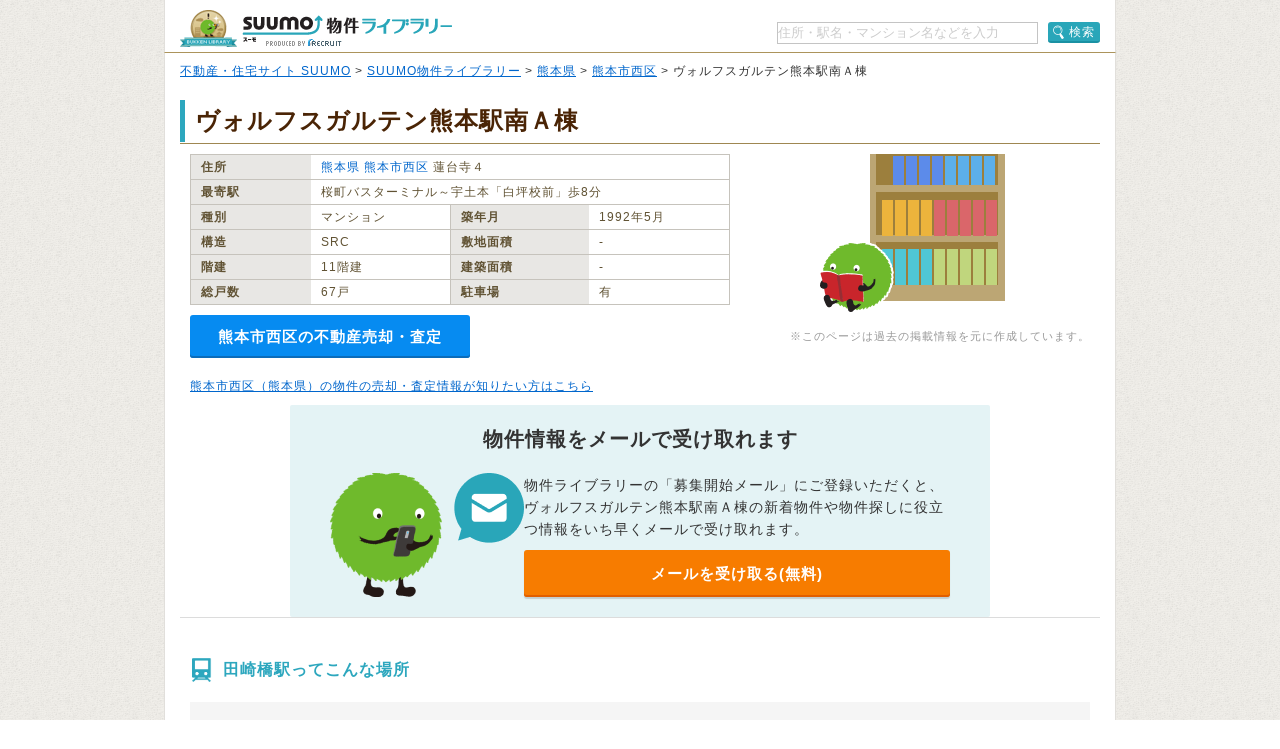

--- FILE ---
content_type: text/html;charset=UTF-8
request_url: https://suumo.jp/library/tf_43/sc_43103/to_1001125730/?bs=011
body_size: 10497
content:
<!DOCTYPE html PUBLIC "-//W3C//DTD XHTML 1.0 Transitional//EN" "http://www.w3.org/TR/xhtml1/DTD/xhtml1-transitional.dtd">
<html xmlns="http://www.w3.org/1999/xhtml" xml:lang="ja" lang="ja" xmlns:og="http://ogp.me/ns#" xmlns:fb="http://www.facebook.com/2008/fbml">
<head>
    <meta http-equiv="content-type" content="text/html; charset=utf-8" />
    <title>ヴォルフスガルテン熊本駅南Ａ棟/熊本県熊本市西区の物件情報【SUUMO】</title>
    <meta name="keywords" content="ヴォルフスガルテン熊本駅南Ａ棟,熊本県熊本市西区,物件,賃貸,マンション,新築マンション,中古マンション,SUUMO(スーモ)" />
    <meta name="description" content="ヴォルフスガルテン熊本駅南Ａ棟/熊本県熊本市西区の新築マンション、中古マンション、賃貸物件のSUUMO掲載情報がまとめて探せます。所在地は熊本県熊本市西区蓮台寺４（桜町バスターミナル～宇土本「白坪校前」歩8分）。物件情報をまとめて探すなら【SUUMO物件ライブラリー】" />
    <meta http-equiv="content-style-type" content="text/css" />
    <meta http-equiv="content-script-type" content="text/javascript" />
    <link rel="stylesheet" type="text/css" media="screen, tv" href="/library/css/style.css?20260115" />
    <meta property="og:type" content="website" />
    <meta property="og:title" content="ヴォルフスガルテン熊本駅南Ａ棟/熊本県熊本市西区の物件情報【SUUMO】" />
    <meta property="og:image" content="https://suumo.jp/library/img/library_h1_title.png" />
    <meta property="og:url" content="https://suumo.jp/library/tf_43/sc_43103/to_1001125730/" />
    <meta property="fb:app_id" content="130714030375129" />
    <meta name="robots" content="noarchive" />
    
    <meta charset="utf-8"/>
    <script type="text/javascript" src="/library/lib/jquery.js?20260115"></script>
    <script type="text/javascript" src="/library/lib/jquery.tmpl.js?20260115"></script>
    <script type="text/javascript" src="https://www.google.com/jsapi?20260115"></script>
    
    
        
        <script type="text/javascript" src="/library/js/sa.input.js?20260115"></script>
        <script type="text/javascript" src="/library/js/sa.eventBind.js?20260115"></script>
        <script type="text/javascript" src="/library/js/sa.conv.js?20260115"></script>
    
    <script type="text/javascript" src="/library/js/library.js?20260115"></script>
    <link rel="canonical" href="https://suumo.jp/library/tf_43/sc_43103/to_1001125730/"/>
    <link rel="shortcut icon" href="/library/img/favicon.ico" type="image/vnd.microsoft.icon" />
    <link rel="icon" href="/library/img/favicon.ico" type="image/vnd.microsoft.icon" />
    <!-- ページ内スクロール用js -->
    <script type="text/javascript">
        $(document).ready(function () {
            $('a[href^="#"]').click(function (event) {
                var id = $(this).attr("href");
                var offset = 60;
                var target = $(id).offset().top - offset;
                $('html, body').animate({ scrollTop: target }, 500);
                event.preventDefault();
                return false;
            });
        });
    </script>
    
        <!-- Start Visual Website Optimizer Asynchronous Code -->
        <script type="text/javascript">
            var _vwo_code = (function () {
                var account_id = 102387,
                    settings_tolerance = 2000,
                    library_tolerance = 2500,
                    use_existing_jquery = false,
                    f = false, d = document; return { use_existing_jquery : function () { return use_existing_jquery; }, library_tolerance : function () { return library_tolerance; }, finish : function () { if (!f) { f = true;var a = d.getElementById('_vis_opt_path_hides'); if (a) a.parentNode.removeChild(a); } }, finished : function () { return f; },load : function (a) { var b = d.createElement('script'); b.src = a; b.type = 'text/javascript'; b.innerText; b.onerror = function () { _vwo_code.finish(); }; d.getElementsByTagName('head')[0].appendChild(b); }, init:function () { settings_timer=setTimeout('_vwo_code.finish()', settings_tolerance); var a = d.createElement('style'), b = 'body{opacity:0 !important;filter:alpha(opacity=0) !important;background:none !important;}', h = d.getElementsByTagName('head')[0]; a.setAttribute('id','_vis_opt_path_hides'); a.setAttribute('type','text/css'); if (a.styleSheet) a.styleSheet.cssText=b; else a.appendChild(d.createTextNode(b)); h.appendChild(a); this.load('//dev.visualwebsiteoptimizer.com/j.php?a=' + account_id + '&u=' + encodeURIComponent(d.URL) + '&r=' + Math.random()); return settings_timer;}}; } ()); _vwo_settings_timer = _vwo_code.init();
        </script>
        <!-- End Visual Website Optimizer Asynchronous Code -->
    
</head>

<body id="pageTop">
    
    <!-- ↓wrapper↓ -->
    <div id="wrapper">
        <!-- ↓header↓ -->
        <div id="header" class="bdLBrownB1">
            
        <div class="cFix fl">
            <div class="fl" title="SUUMO（スーモ）物件ライブラリー"><a href="/library/" class="b headH1title">SUUMO（スーモ）物件ライブラリー</a></div>
        </div>
        <ul class="cFix mT10 pB5">
            <li class="fr cFix w323 pT2">
                <div class="fl"><input name="kns" type="text" class="w259 TF tfSch h20" id="kns01" title="住所・駅名・マンション名などを入力" value="住所・駅名・マンション名などを入力"  onkeyDown="change(event.keyCode)"/></div>
                <div class="fr"><a  href="javascript:void(0)" class="action_btn action_btn--searchIcon"><span class="ic icSearch" title="検索" onClick="searchHeaderButton();return false;">検索</span></a></div>
                <script type="text/javascript">
                  function change(code){
                    if(code == 13){
                      searchHeaderButton();
                    }else{
                      return;
                    }
                  }
                  function searchHeaderButton(){
                    if($("#kns01").val() == "住所・駅名・マンション名などを入力"){
                      alert("キーワードを入力してください");
                      return false;
                    }else if(!$("#kns01").val().match(/[^\s$^　$]/)){
                      alert("キーワードを入力してください");
                      return false;
                    }
                    location.href = "/library/search/ichiran.html?qr=" + encodeURIComponent($("#kns01").val());
                    return false;
                  }
                </script>
            </li>
        </ul>
    
        </div>
        <!-- ↑header↑ -->
        <!-- ↓pankuzu↓ -->
        
        <div class="pT10 pB5 pH15 bgWhite bdLTGrayL bdLTGrayR">
            
                <a href="https://suumo.jp/">不動産・住宅サイト SUUMO</a> &gt;
            
                <a href="https://suumo.jp/library/">SUUMO物件ライブラリー</a> &gt;
            
                <a href="https://suumo.jp/library/tf_43/">熊本県</a> &gt;
            
                <a href="https://suumo.jp/library/tf_43/sc_43103/">熊本市西区</a> &gt;
            
            ヴォルフスガルテン熊本駅南Ａ棟
        </div>
    
        <!-- ↑pankuzu↑ -->
        <!-- ↓bottomWrapper↓ -->
        <div id="bottomWrapper">
            <!-- ↓contents↓ -->
            <div id="contents">
                <div class="h1title">
                    <h1>ヴォルフスガルテン熊本駅南Ａ棟</h1>
                </div>
                

                <div class="cFix p10 W900"><!-- maincontents -->
                    <div class="cFix">
                        <div class="fl w540 mR7 mB10">
                            <table border="0" cellspacing="0" cellpadding="0" class="w540 bdLLGray tlf fgBrown fs12">
                                <tbody>
                                    <tr>
                                        <th valign="top" scope="row"
                                            class="bdLLGrayL bdLLGrayT bdLLGrayB bgLLLGray w100 pH10 pV5 lh14 bld">住所
                                        </th>
                                        <td valign="top" colspan="3" class="bdLLGrayT bdLLGrayB pH10 pV5 lh14"><a href="/library/tf_43/" class="tdNone" >熊本県</a> <a href="/library/tf_43/sc_43103/" class="tdNone" >熊本市西区</a> 蓮台寺４</td>
                                    </tr>
                                    <tr>
                                        <th valign="top" scope="row"
                                            class="bdLLGrayL bdLLGrayT dLLGrayB bgLLLGray w100 pH10 pV5 lh14 bld">最寄駅
                                        </th>
                                        <td valign="top" colspan="3" class="bdLLGrayT bdLLGrayB pH10 pV5 lh14">
                                            
                                                桜町バスターミナル～宇土本「白坪校前」歩8分
                                                <br/>
                                            
                                            
                                            
                                        </td>
                                    </tr>
                                    <tr>
                                        <th valign="top" scope="row"
                                            class="bdLLGrayL bdLLGrayT bdLLGrayB bgLLLGray w100 pH10 pV5 lh14 bld">種別
                                        </th>
                                        <td valign="top" class="bdLLGrayT bdLLGrayB pH10 pV5 w186 lh14">マンション</td>
                                        <th valign="top" scope="row"
                                            class="bdLLGrayL bdLLGrayT bgLLLGray w100 pH10 pV5 lh14 bld">築年月</th>
                                        <td valign="top" class="bdLLGrayT bdLLGrayB pH10 pV5 w186 lh14">1992年5月</td>
                                    </tr>
                                    <tr>
                                        <th valign="top" scope="row"
                                            class="bdLLGrayL bdLLGrayT bdLLGrayB bgLLLGray w100 pH10 pV5 lh14 bld">構造
                                        </th>
                                        <td valign="top" class="bdLLGrayT bdLLGrayB pH10 pV5 w186 lh14">SRC</td>
                                        <th valign="top" scope="row"
                                            class="bdLLGrayL bdLLGrayT bdLLGrayB bgLLLGray w100 pH10 pV5 lh14 bld">敷地面積
                                        </th>
                                        <td valign="top" class="bdLLGrayT bdLLGrayB pH10 pV5 w186 lh14">‐</td>
                                    </tr>
                                    <tr>
                                        <th valign="top" scope="row"
                                            class="bdLLGrayL bdLLGrayT bdLLGrayB bgLLLGray w100 pH10 pV5 lh14 bld">階建
                                        </th>
                                        <td valign="top" class="bdLLGrayT bdLLGrayB pH10 pV5 w186 lh14">11階建</td>
                                        <th valign="top" scope="row"
                                            class="bdLLGrayL bdLLGrayT bdLLGrayB bgLLLGray w100 pH10 pV5 lh14 bld">建築面積
                                        </th>
                                        <td valign="top" class="bdLLGrayT bdLLGrayB pH10 pV5 w186 lh14">‐</td>
                                    </tr>
                                    <tr>
                                        <th valign="top" scope="row"
                                            class="bdLLGrayL bdLLGrayT bdLLGrayB bgLLLGray w100 pH10 pV5 lh14 bld">総戸数
                                        </th>
                                        <td valign="top" class="bdLLGrayT bdLLGrayB pH10 pV5 w186 lh14">67戸</td>
                                        <th valign="top" scope="row"
                                            class="bdLLGrayL bdLLGrayT bdLLGrayB bgLLLGray w100 pH10 pV5 lh14 bld">駐車場
                                        </th>
                                        <td valign="top" class="bdLLGrayT bdLLGrayB pH10 pV5 w186 lh14">有</td>
                                    </tr>
                                </tbody>
                            </table>
                            
                            
                            
                        </div>

                        <div class="fl pr">
                            
                                
                                
                                
                                    <div class="slick">
                                        <div class="slick_nophoto">
                                            <div class="slick_nophoto-object"><img src="/library/img/suumobook.png"
                                                    alt="noimage" loading="eager" /></div>
                                        </div>
                                    </div>
                                
                            
                            
                        </div>

                </div>
                <div class="fr">
                    <br />
                    <div class="fgLTGray fs11">※このページは過去の掲載情報を元に作成しています。</div>
                </div>
                <div class="baikyaku-button">
                    <a class="baikyaku-button_link"
                        href="/jj/kaisha/shiryou/JJ050FG510/?ar=000&amp;bs=100&amp;senimotokbn=1&amp;sms=D"
                        target="_blank">熊本市西区の不動産売却・査定</a>
                </div>
            </div><!-- /maincontents -->

            <p class="mT10 mB10 mL10">
                <a href="https://suumo.jp/baikyaku/kumamoto/sa_kumamoto/top/" target="_blank">熊本市西区（熊本県）の物件の売却・査定情報が知りたい方はこちら</a>
            </p>

            
            <!-- /cassettearea -->
            <div class="mail_cassette">
                <h2 class="mail_cassette-header">物件情報をメールで受け取れます</h2>
                <div class="mail_cassette-body">
                    <img src="/library/img/suumo_mail.png" alt="物件情報をメールで受け取れます" width="194" height="124">
                    <div>
                        <div class="mail_cassette-text">物件ライブラリーの「募集開始メール」にご登録いただくと、ヴォルフスガルテン熊本駅南Ａ棟の新着物件や物件探しに役立つ情報をいち早くメールで受け取れます。</div>
                        <a class="mail_cassette-button" href="/jj/common/service/JJ901FM800/?touCd=1001125730">メールを受け取る(無料)</a>
                    </div>
                </div>
            </div>
            
            
            
            <div class="bdPaleGrayT"></div>

            
            

            
            
                <div id="js-eki_gaiyo-cassette" class="gaiyo-cassette"><!-- eki_gaiyo -->
                    
                        <div class="accordion-item">
                            <div class="gaiyo-title"><div class="eki_gaiyo-title_icon">
                                    <h2>田崎橋駅ってこんな場所</h2>
                                </div>
                            </div>
                            <div class="gaiyo-body">
                            <p>
                                田崎橋駅は、熊本市電健軍線が運行しています。
                            
                            
                                <br/>駅周辺にはスーパー、コンビニ、薬局（薬店）などの商業施設があり、生活利便性が高い街です。<br/>また、幼稚園・保育園、小学校があるので、教育環境も充実しています。
                            
                            
                            
                            </p>
                            </div>
                            
                            <div class="gaiyo-notes">
                                ※掲載しているアクセス情報は2021年03月時点のものです。<br/>※経路情報、所要時間情報は平日・日中の標準的な所要時間での乗り換え経路を採用しています。
                            </div>
                            
                            
                            
                            <div class="cFix">
                                <div id="js-shikugun_gaiyo-btn" class="gaiyo-btn">
                                    <a id="gaiyo-btn_link-79210" class="gaiyo-btn_link" href="/machi/kumamoto/ek_79210/" target="_blank">田崎橋駅の住みやすさを見る</a>
                                </div>
                            </div>
                        </div>
                        
                        
                    
                </div><!-- /eki_gaiyo -->
                <div class="bdPaleGrayT"></div>
            
            
            
                <div id="js-rosen_info" class="rosen_info-cassette"><!-- rosen_info -->
                    
                        <div class="accordion-item">
                            <div class="rosen_info-title">
                                <div class="rosen_info-title_icon">
                                    <h2>田崎橋駅の路線情報</h2>
                                </div>
                            </div>
                            <div class="rosen_info js-rosenTab">
                                <div class="rosen_info-nav">
                                    <ul class="rosen_info-nav_list">
                                        
                                                <li class="rosen_info-nav_btn js-rosenTabBtn is-active"><span class="rosen_info-nav_text">熊本市電健軍線</span></li>
                                        
                                    </ul>
                                </div>
                                <div class="rosen_info-body js-rosenSlider" data-ol-has-click-handler="">
                                
                                    <div class="rosen_info-body_item js-rosenTabBody">
                                        <div class="rosen_congestion">
                                        
                                            <ul class="rosen_congestion-list">
                                                
                                                    <li class="rosen_congestion-item">熊本市電健軍線(混雑率：112%(新水前寺駅前→味噌天神前))</li>
                                                
                                            </ul>
                                        
                                        </div>
                                        <div class="rosen-slider js-rosenSliderWrapper">
                                            <div class="rosen-slider_arrow rosen-slider_arrow--prev">
                                                <a href="javascript:void(0);" class="rosen-slider_prev js-rosenSliderPrev">前へ</a>
                                            </div>
                                            <div class="rosen-slider_stage">
                                                <ul class="rosen_station-list js-rosenSliderSlides">
                                                    
                                                        <li class="rosen_station-item js-rosenSliderItem is-active">
                                                            <a href="/kumamoto/ek_79210/" class="rosen_station-btn" target="_blank">
                                                                <span class="rosen_station-inner"><span class="rosen_station-text">田崎橋</span></span>
                                                            </a>
                                                        </li>
                                                    
                                                        <li class="rosen_station-item js-rosenSliderItem">
                                                            <a href="/kumamoto/ek_79215/" class="rosen_station-btn" target="_blank">
                                                                <span class="rosen_station-inner"><span class="rosen_station-text">二本木口</span></span>
                                                            </a>
                                                        </li>
                                                    
                                                        <li class="rosen_station-item js-rosenSliderItem">
                                                            <a href="/kumamoto/ek_79220/" class="rosen_station-btn" target="_blank">
                                                                <span class="rosen_station-inner"><span class="rosen_station-text">熊本駅前</span></span>
                                                            </a>
                                                        </li>
                                                    
                                                        <li class="rosen_station-item js-rosenSliderItem">
                                                            <a href="/kumamoto/ek_79225/" class="rosen_station-btn" target="_blank">
                                                                <span class="rosen_station-inner"><span class="rosen_station-text">祇園橋</span></span>
                                                            </a>
                                                        </li>
                                                    
                                                        <li class="rosen_station-item js-rosenSliderItem">
                                                            <a href="/kumamoto/ek_79930/" class="rosen_station-btn" target="_blank">
                                                                <span class="rosen_station-inner"><span class="rosen_station-text">呉服町</span></span>
                                                            </a>
                                                        </li>
                                                    
                                                        <li class="rosen_station-item js-rosenSliderItem">
                                                            <a href="/kumamoto/ek_79230/" class="rosen_station-btn" target="_blank">
                                                                <span class="rosen_station-inner"><span class="rosen_station-text">河原町</span></span>
                                                            </a>
                                                        </li>
                                                    
                                                        <li class="rosen_station-item js-rosenSliderItem">
                                                            <a href="/kumamoto/ek_79235/" class="rosen_station-btn" target="_blank">
                                                                <span class="rosen_station-inner"><span class="rosen_station-text">慶徳校前</span></span>
                                                            </a>
                                                        </li>
                                                    
                                                        <li class="rosen_station-item js-rosenSliderItem">
                                                            <a href="/kumamoto/ek_79240/" class="rosen_station-btn" target="_blank">
                                                                <span class="rosen_station-inner"><span class="rosen_station-text">辛島町</span></span>
                                                            </a>
                                                        </li>
                                                    
                                                        <li class="rosen_station-item js-rosenSliderItem">
                                                            <a href="/kumamoto/ek_79245/" class="rosen_station-btn" target="_blank">
                                                                <span class="rosen_station-inner"><span class="rosen_station-text">花畑町</span></span>
                                                            </a>
                                                        </li>
                                                    
                                                        <li class="rosen_station-item js-rosenSliderItem">
                                                            <a href="/kumamoto/ek_79250/" class="rosen_station-btn" target="_blank">
                                                                <span class="rosen_station-inner"><span class="rosen_station-text">熊本城・市役所前</span></span>
                                                            </a>
                                                        </li>
                                                    
                                                        <li class="rosen_station-item js-rosenSliderItem">
                                                            <a href="/kumamoto/ek_79255/" class="rosen_station-btn" target="_blank">
                                                                <span class="rosen_station-inner"><span class="rosen_station-text">通町筋</span></span>
                                                            </a>
                                                        </li>
                                                    
                                                        <li class="rosen_station-item js-rosenSliderItem">
                                                            <a href="/kumamoto/ek_79260/" class="rosen_station-btn" target="_blank">
                                                                <span class="rosen_station-inner"><span class="rosen_station-text">水道町</span></span>
                                                            </a>
                                                        </li>
                                                    
                                                        <li class="rosen_station-item js-rosenSliderItem">
                                                            <a href="/kumamoto/ek_79265/" class="rosen_station-btn" target="_blank">
                                                                <span class="rosen_station-inner"><span class="rosen_station-text">九品寺交差点</span></span>
                                                            </a>
                                                        </li>
                                                    
                                                        <li class="rosen_station-item js-rosenSliderItem">
                                                            <a href="/kumamoto/ek_79270/" class="rosen_station-btn" target="_blank">
                                                                <span class="rosen_station-inner"><span class="rosen_station-text">交通局前</span></span>
                                                            </a>
                                                        </li>
                                                    
                                                        <li class="rosen_station-item js-rosenSliderItem">
                                                            <a href="/kumamoto/ek_79275/" class="rosen_station-btn" target="_blank">
                                                                <span class="rosen_station-inner"><span class="rosen_station-text">味噌天神前</span></span>
                                                            </a>
                                                        </li>
                                                    
                                                        <li class="rosen_station-item js-rosenSliderItem">
                                                            <a href="/kumamoto/ek_79280/" class="rosen_station-btn" target="_blank">
                                                                <span class="rosen_station-inner"><span class="rosen_station-text">新水前寺駅前</span></span>
                                                            </a>
                                                        </li>
                                                    
                                                        <li class="rosen_station-item js-rosenSliderItem">
                                                            <a href="/kumamoto/ek_79285/" class="rosen_station-btn" target="_blank">
                                                                <span class="rosen_station-inner"><span class="rosen_station-text">国府</span></span>
                                                            </a>
                                                        </li>
                                                    
                                                        <li class="rosen_station-item js-rosenSliderItem">
                                                            <a href="/kumamoto/ek_79290/" class="rosen_station-btn" target="_blank">
                                                                <span class="rosen_station-inner"><span class="rosen_station-text">水前寺公園</span></span>
                                                            </a>
                                                        </li>
                                                    
                                                        <li class="rosen_station-item js-rosenSliderItem">
                                                            <a href="/kumamoto/ek_79295/" class="rosen_station-btn" target="_blank">
                                                                <span class="rosen_station-inner"><span class="rosen_station-text">市立体育館前</span></span>
                                                            </a>
                                                        </li>
                                                    
                                                        <li class="rosen_station-item js-rosenSliderItem">
                                                            <a href="/kumamoto/ek_79300/" class="rosen_station-btn" target="_blank">
                                                                <span class="rosen_station-inner"><span class="rosen_station-text">商業高校前</span></span>
                                                            </a>
                                                        </li>
                                                    
                                                        <li class="rosen_station-item js-rosenSliderItem">
                                                            <a href="/kumamoto/ek_79305/" class="rosen_station-btn" target="_blank">
                                                                <span class="rosen_station-inner"><span class="rosen_station-text">八丁馬場</span></span>
                                                            </a>
                                                        </li>
                                                    
                                                        <li class="rosen_station-item js-rosenSliderItem">
                                                            <a href="/kumamoto/ek_79310/" class="rosen_station-btn" target="_blank">
                                                                <span class="rosen_station-inner"><span class="rosen_station-text">神水交差点</span></span>
                                                            </a>
                                                        </li>
                                                    
                                                        <li class="rosen_station-item js-rosenSliderItem">
                                                            <a href="/kumamoto/ek_79315/" class="rosen_station-btn" target="_blank">
                                                                <span class="rosen_station-inner"><span class="rosen_station-text">健軍校前</span></span>
                                                            </a>
                                                        </li>
                                                    
                                                        <li class="rosen_station-item js-rosenSliderItem">
                                                            <a href="/kumamoto/ek_79320/" class="rosen_station-btn" target="_blank">
                                                                <span class="rosen_station-inner"><span class="rosen_station-text">動植物園入口</span></span>
                                                            </a>
                                                        </li>
                                                    
                                                        <li class="rosen_station-item js-rosenSliderItem">
                                                            <a href="/kumamoto/ek_79325/" class="rosen_station-btn" target="_blank">
                                                                <span class="rosen_station-inner"><span class="rosen_station-text">健軍交番前</span></span>
                                                            </a>
                                                        </li>
                                                    
                                                        <li class="rosen_station-item js-rosenSliderItem">
                                                            <a href="/kumamoto/ek_79330/" class="rosen_station-btn" target="_blank">
                                                                <span class="rosen_station-inner"><span class="rosen_station-text">健軍町</span></span>
                                                            </a>
                                                        </li>
                                                    
                                                </ul>
                                            </div>
                                            <div class="rosen-slider_arrow rosen-slider_arrow--next">
                                                <a href="javascript:void(0);" class="rosen-slider_next js-rosenSliderNext">次へ</a>
                                            </div>
                                        </div>
                                    </div>
                                
                                </div>
                                <div class="rosen_info-notes">
                                    <div>※こちらは定員乗車の基準を100%とした、2017年の国土交通省のデータより抜粋しています。詳細について、<a href='https://www.mlit.go.jp/report/press/tetsudo04_hh_000068.html' target='_blank'>こちら</a>をご覧ください。</div>
                                </div>
                            </div>
                        </div>
                        
                    
                </div>
                <!-- /rosen_info -->
                <div class="bdPaleGrayT"></div>
            

            
            
                <div id="js-area_article" class="article-cassette"><!-- article-cassette -->
                    <div class="article-cassette-header-wrap">
                        <div class="article-cassette-header">
                            <div class="article-header-title">
                                <h2 class="article-header-text">田崎橋駅周辺エリアの新着記事</h2>
                            </div>
                            <a href="/town/" class="town-top_link" target="_blank">
                                <img class="town-logo" src="/library/img/town_logo.png" loading="eager" />
                            </a>
                        </div>
                    </div>
                    <div class="article-box mT10">
                        
                            <a href="https://suumo.jp/town/entry/kumamoto-karashirenkon/" class="article-info-cassette" target="_blank">
                                <div class="article-image">
                                    <img class="kiji-image_gazo" src="https://cdn.image.st-hatena.com/image/scale/c961a75896fe90855db2b0c4c9eb57326a3058bf/backend=imagemagick;version=1;width=1300/https%3A%2F%2Fcdn-ak.f.st-hatena.com%2Fimages%2Ffotolife%2Fs%2Fsuumotown%2F20250902%2F20250902180846.jpg" loading="eager" />
                                </div>
                                <div class="article-info">
                                    <p class="article-title mT10">熊本・大阪・東京。からし蓮根が歩んだ3都市の暮らしと芸人道</p>
                                    <p class="article-description mT10">熊本は、どんな自分でも受け入れてくれるホームのような場所ですね――。そう話すのは、熊本県出身のお笑いコンビ・からし蓮根のおふたり。今年の春に大阪から上京したお二人に、学生時代を過ごした熊本、芸人としてのキャリアをスタートした大阪、「安定以上」を求めて上京した東京での思い出や思いを伺いました。</p>
                                    <p class="article-publish mT20">2025-09-16</p>
                                </div>
                            </a>
                        
                            <a href="https://suumo.jp/town/entry/kumamoto-yoppymodel/" class="article-info-cassette" target="_blank">
                                <div class="article-image">
                                    <img class="kiji-image_gazo" src="https://cdn.image.st-hatena.com/image/scale/7e0f70863640558930257d6d8f266b866a75f2c8/backend=imagemagick;version=1;width=1300/https%3A%2F%2Fcdn-ak.f.st-hatena.com%2Fimages%2Ffotolife%2Fb%2Fblog-media%2F20211230%2F20211230204042.jpg" loading="eager" />
                                </div>
                                <div class="article-info">
                                    <p class="article-title mT10">熊本生まれの妻に「熊本の良さ」を全力で伝えてみた｜ヨッピー</p>
                                    <p class="article-description mT10">「なんにもないからなぁ」という何気ない発言にキレちまったヨッピーさん。里帰り出産で帰省した奥さまの地元の熊本市内・県内の見どころを、短期ながら滞在したから分かる市内の暮らしから、飲食・サウナ・観光地の良さまでたっぷり執筆いただきました。</p>
                                    <p class="article-publish mT20">2022-01-20</p>
                                </div>
                            </a>
                        
                            <a href="https://suumo.jp/town/entry/kumamoto-yoshiko_otsuka/" class="article-info-cassette" target="_blank">
                                <div class="article-image">
                                    <img class="kiji-image_gazo" src="https://cdn.image.st-hatena.com/image/scale/d630ef3376b45a859f909518d38a58dbac8e75c2/backend=imagemagick;version=1;width=1300/https%3A%2F%2Fcdn-ak.f.st-hatena.com%2Fimages%2Ffotolife%2FH%2FHuuuu%2F20210330%2F20210330183831.jpg" loading="eager" />
                                </div>
                                <div class="article-info">
                                    <p class="article-title mT10">へこたれながらも救われた、熊本の街で生きた日々</p>
                                    <p class="article-description mT10">編集者・フォトグラファー・ライターの大塚淑子（@mason5）さんに、大学進学を機に住み始めた「熊本」の街の魅力、思い出を綴っていただきました。愛すべき街のお店もたっぷり紹介いただいています。素敵な熊本の風景写真とともにお楽しみください。</p>
                                    <p class="article-publish mT20">2021-05-07</p>
                                </div>
                            </a>
                        
                            <a href="https://suumo.jp/town/entry/kumamoto-shinjitnk/" class="article-info-cassette" target="_blank">
                                <div class="article-image">
                                    <img class="kiji-image_gazo" src="https://cdn.image.st-hatena.com/image/scale/5ef825f12f2181868aacdc3cc0f11bf3ac80ae63/backend=imagemagick;version=1;width=1300/https%3A%2F%2Fcdn-ak.f.st-hatena.com%2Fimages%2Ffotolife%2FS%2FSUUMO%2F20190507%2F20190507164739.jpg" loading="eager" />
                                </div>
                                <div class="article-info">
                                    <p class="article-title mT10">私にとっての熊本は「なんだか居心地がいい」街</p>
                                    <p class="article-description mT10">著： 田中森士 やっぱり熊本が好きだ 生まれも育ちも熊本市。大学や就職で何度か外に出たが、今は同市で暮らしている。なぜ熊本市で暮らしているのか。この原稿を書くにあたって、自宅からほど近いスーパー銭湯の「源泉風呂」に浸かりながら、今一度よく考えてみた。 ・両親が暮らしている ・肉や野菜など物価が比較的安い ・カフェが空いている ・カフェの隣の席との間隔が広い ・自然が近い ・スーパー銭湯が多い ・人が明るい 少し熱めの源泉に浸かっていた約10分間でざっと思いついたのは、以上の理由だ。そしてこれらを一言でくくると、「なんだか居心地がいいから」ということになる。 人や経済など、あらゆるものが集中する…</p>
                                    <p class="article-publish mT20">2019-06-11</p>
                                </div>
                            </a>
                        
                    </div>
                </div><!-- /article-cassette" -->
                <div class="bdPaleGrayT"></div>
            

            
            
                <div id="js-shuhen_info" class="shuhen_info-cassette"><!-- shuhen_info-cassette -->
                    <div class="shuhen_info-title">
                        <div class="shuhen_info-title_icon"><h2>周辺の施設</h2></div>
                    </div>
                    
                        <div class="landmark">
                            <div class="landmark-title">物件周辺の教育・保育から探す</div>
                                <dl class="landmark-list">
                                    
                                        <dt class="landmark_category">中学校</dt>
                                        <dd><ul class="landmark-item_list">
                                            
                                                <li class="landmark-item">
                                                    <a class="landmark-link" href="/map/landmark/05/00692890/">熊本市立花陵中学校</a>
                                                </li>
                                            
                                                <li class="landmark-item is-tail">
                                                    <a class="landmark-link" href="/map/landmark/05/00703921/">熊本市立江南中学校</a>
                                                </li>
                                            
                                        </ul></dd>
                                    
                                        <dt class="landmark_category">保育所</dt>
                                        <dd><ul class="landmark-item_list">
                                            
                                                <li class="landmark-item">
                                                    <a class="landmark-link" href="/map/landmark/11/00670289/">春日保育園</a>
                                                </li>
                                            
                                                <li class="landmark-item is-tail">
                                                    <a class="landmark-link" href="/map/landmark/11/00733579/">すぎのこ保育園</a>
                                                </li>
                                            
                                        </ul></dd>
                                    
                                        <dt class="landmark_category">予備校</dt>
                                        <dd><ul class="landmark-item_list">
                                            
                                                <li class="landmark-item">
                                                    <a class="landmark-link" href="/map/landmark/12/00789567/">九州美術ゼミナール</a>
                                                </li>
                                            
                                                <li class="landmark-item is-tail">
                                                    <a class="landmark-link" href="/map/landmark/12/00789901/">北九州予備校熊本校</a>
                                                </li>
                                            
                                        </ul></dd>
                                    
                                </dl>
                        </div>
                        <div class="bdPaleGrayT"></div>
                    
                    <div class="landmark-notes">※表示されている施設・ランドマークの情報に関しては最新の情報でない場合があり、また実際の所在地と位置が異なる場合がございます。</div>
                </div><!-- /shuhen_info-cassette" -->
            
            <!-- <span class="loader"></span> -->

            
            

            <div class="fs10 taR mT30"><a href="#pageTop">↑ページの先頭へ戻る</a></div>
        </div>
        <!-- ↑contents↑ -->


        <!-- ↓footer↓ -->
        <div class="footerArea">
            

        <div id="fotter" class="mT10">
            <ul class="taR pT20">
                <li class="di mR10 ic icArrow"><a href="https://suumo.jp/edit/beginner/guide/">初めての方へ</a></li>
                <li class="di mR10 ic icArrow"><a href="https://suumo.jp/sitemap/">サイトマップ</a></li>
                <li class="di mR10 ic icArrow"><a
                        href="https://cdn.p.recruit.co.jp/terms/suu-t-1003/index.html">利用規約</a></li>
                <li class="di mR10 ic icArrow"><a
                        href="https://cdn.p.recruit.co.jp/terms/cmn-t-1001/index.html?p=pp005">プライバシーポリシー</a></li>
                <li class="di mR10 ic icArrow"><a href="https://suumo.jp/edit/sogotoiawase/"
                        target="_blank">お問い合わせ</a></li>
            </ul>

            <dl class="fs10 mT20">
                <dt class="di"><a href="https://suumo.jp/">不動産・住宅サイト SUUMO(スーモ)</a> ：</dt>
                <dd class="di fotterSp"><a href="https://suumo.jp/chintai/">賃貸</a></dd>
                <dd class="di fotterSp"><a href="https://suumo.jp/chintai/mansion/">賃貸マンション</a></dd>
                <dd class="di fotterSp"><a href="https://suumo.jp/chintai/apartment/">賃貸アパート</a></dd>
                <dd class="di fotterSp"><a href="https://suumo.jp/chintai/nj_102/">賃貸一戸建て</a></dd>
                <dd class="di fotterSp"><a href="https://suumo.jp/chintai/soba/">家賃相場</a></dd>
                <dd class="di fotterSp"><a href="https://suumo.jp/ms/shinchiku/">新築分譲マンション</a></dd>
                <dd class="di fotterSp"><a href="https://suumo.jp/ms/chuko/">中古マンション</a></dd>
                <dd class="di fotterSp"><a href="https://suumo.jp/ikkodate/">新築一戸建て</a></dd>
                <dd class="di fotterSp"><a href="https://suumo.jp/chukoikkodate/">中古一戸建て</a></dd>
                <dd class="di fotterSp"><a href="https://suumo.jp/tochi/">土地</a></dd>
                <dd class="di fotterSp"><a href="https://suumo.jp/tokushu/renovation/">リノベーション物件</a></dd>
            </dl>
            <dl class="fs10 mT5">
                <dd class="di fotterSp"><a href="https://suumo.jp/chumon/">注文住宅</a></dd>
                <dd class="di fotterSp"><a href="https://suumo.jp/remodel/">住宅リフォーム</a></dd>
                <dd class="di fotterSp"><a href="https://suumo.jp/baikyaku/">不動産売却・査定</a></dd>
                <dd class="di fotterSp"><a target="_blank"
                        href="https://www.suumocounter.jp/?vos=dsmcrecb20140123007">新築相談</a></dd>
                <dd class="di fotterSp"><a href="https://hikkoshi.suumo.jp/" target="_blank">引越し見積もり</a></dd>
                <dd class="di fotterSp"><a href="https://suumo.jp/loan/">住宅ローン</a></dd>
                <dd class="di fotterSp"><a href="/library/">物件ライブラリー</a></dd>
                <dd class="di fotterSp"><a href="https://www.suumocounter.jp/fp/?suit=STct20170606005">ファイナンシャルプランナー無料相談</a></dd>
            </dl>
            <dl class="fs10 mT5">
                <dd class="di fotterSp"><a href="https://suumo.jp/hokkaido/">北海道</a></dd>
                <dd class="di fotterSp"><a href="https://suumo.jp/tohoku/">東北</a></dd>
                <dd class="di fotterSp"><a href="https://suumo.jp/kanto/">関東</a></dd>
                <dd class="di fotterSp"><a href="https://suumo.jp/koshinetsu/">甲信越・北陸</a></dd>
                <dd class="di fotterSp"><a href="https://suumo.jp/tokai/">東海</a></dd>
                <dd class="di fotterSp"><a href="https://suumo.jp/kansai/">関西</a></dd>
                <dd class="di fotterSp"><a href="https://suumo.jp/shikoku/">四国</a></dd>
                <dd class="di fotterSp"><a href="https://suumo.jp/chugoku/">中国</a></dd>
                <dd class="di fotterSp"><a href="https://suumo.jp/kyushu/">九州・沖縄</a></dd>
            </dl>
            <div class="mTB30">
                <a href="https://www.recruit.co.jp/" target="_blank"><img src="/library/img/recruit_standard_logo.png"
                        width="286px" height="27px" alt="RECRUIT (C) Recruit Co., Ltd." loading="eager" /></a>
            </div>
        </div>
    
        </div>
        <!-- ↑footer↑ -->
    </div>
    <!-- ↑bottomWrapper↑ -->
    </div>
    <!-- ↑wrapper↑ -->

    <div id="js-imgModal-overlay" class="modal_overlay js-imgModal-close"></div>
    <div id="js-imgModal-view" class="modal_object" style="display:none;"><a href="javascript:void(0);"
            class="js-imgModal-close modal_object-close">close</a><img src="" alt="" width="" height=""
            loading="eager" /></div>

    <!-- ↓js↓ -->
    <script type="text/javascript" src="/library/js/library3.js?20260115"></script>
    <script type="text/javascript" src="/library/js/bkn_library-detail.js?20260115"></script>
    <script type="text/javascript" src="/library/js/bkn_library-detail-contents.js?20260115"></script>
    <script>
        $(function () {
            $("a.moreBInfo").click(function () {
                idNm = $(this).attr("id");
                flag = $(this).attr("flag");
                if (flag == "open") {
                    switch (idNm) {
                        case "naviBunjo":
                            showNm = "moreShowSMs";
                            break;
                        case "naviChuko":
                            showNm = "moreShowCMs";
                            break;
                        case "naviChintai":
                            showNm = "moreShowCBk";
                            break;
                    }
                    $("." + showNm).find('img').each(function () {
                        var original = $(this).attr("data-original");
                        var src = $(this).attr("src");
                        if ((typeof src === 'undefined') && (typeof original != 'undefined')) {
                            $(this).attr("src", original);
                        }
                    });
                    $("tr." + showNm).show();
                    $(this).find(".open").hide();
                    $(this).find(".close").show();
                    $(this).attr("flag", "close");
                } else {
                    switch (idNm) {
                        case "naviBunjo":
                            showNm = "moreShowSMs";
                            break;
                        case "naviChuko":
                            showNm = "moreShowCMs";
                            break;
                        case "naviChintai":
                            showNm = "moreShowCBk";
                            break;
                    }
                    $("tr." + showNm).hide();
                    $(this).find(".open").show();
                    $(this).find(".close").hide();
                    $(this).attr("flag", "open");
                }
            });
        });
    </script>
    
        <!--Site Catalyst & Visionalist Start-->
        <script language="JavaScript" src="https://suumo.jp/jj/jjcommon/sc/catalyst.js?20260115"></script>
        <script language="JavaScript" src="https://suumo.jp/jj/jjcommon/sc/edit_param2.js?20260115"></script>
        <script language="JavaScript" src="https://suumo.jp/jj/jjcommon/sc/s_code.js?20260115"></script>
        <script language="JavaScript"><!--
            s.products = "";
            s.pageName = "C0lib400";
            s.prop14 = "000";
            s.eVar14 = "000";
            
            s.prop16 = "43";
            
            setEditParam();
            var s_code=s.t();if(s_code)document.write(s_code);//--></script>
        <script language= "javascript">var trace_p = "C0lib400";</script>
        <script type="text/javascript">
            var _WkWkParams = _WkWkParams || [];
            _WkWkParams.push(["TEMPLATE_ID", "PC_SUUMO"]);
            _WkWkParams.push(["PAGE_ID", "C0lib400"]);
        </script>
        <script type="text/javascript">
            $(".mail_cassette-button").click(function () {
                WkWkTracker.trackEvent(event, [ ["eventName", "mail_no_keisai_bukken"] ]);
                s.linkTrackVars = "prop1,prop2,prop3";
                s.linkTrackEvents = "None";
                s.tl(this, "o", "mail_no_keisai_bukken", null, "navigate");
            });
        </script>
        <script src="https://suumo.jp/front/tag/stmt/stmt_pc.js?20260115"></script>
        <!--Site Catalyst & Visionalist End-->
    
    
        <script type="application/ld+json">
        {
                "@context": "http://schema.org",
                "@type": "BreadcrumbList",
                "itemListElement":
                [
                
                        {
                                "@type":"ListItem",
                                "position":1,
                                "item":
                                {
                                        "@id":"https://suumo.jp/",
                                        "name":"不動産・住宅サイト SUUMO"
                                }
                        },
                        {
                                "@type":"ListItem",
                                "position":2,
                                "item":
                                {
                                        "@id":"https://suumo.jp/library/",
                                        "name":"SUUMO物件ライブラリー"
                                }
                        },
                        {
                                "@type":"ListItem",
                                "position":3,
                                "item":
                                {
                                        "@id":"https://suumo.jp/library/tf_43/",
                                        "name":"熊本県"
                                }
                        },
                        {
                                "@type":"ListItem",
                                "position":4,
                                "item":
                                {
                                        "@id":"https://suumo.jp/library/tf_43/sc_43103/",
                                        "name":"熊本市西区"
                                }
                        },
                
                        {
                                "@type":"ListItem",
                                "position":5,
                                "item":
                                {
                                        "@id":"https://suumo.jp/library/tf_43/sc_43103/to_1001125730/",
                                        "name":"ヴォルフスガルテン熊本駅南Ａ棟"
                                }
                        }
                ]
        }
    </script>

    
</body>

</html>
